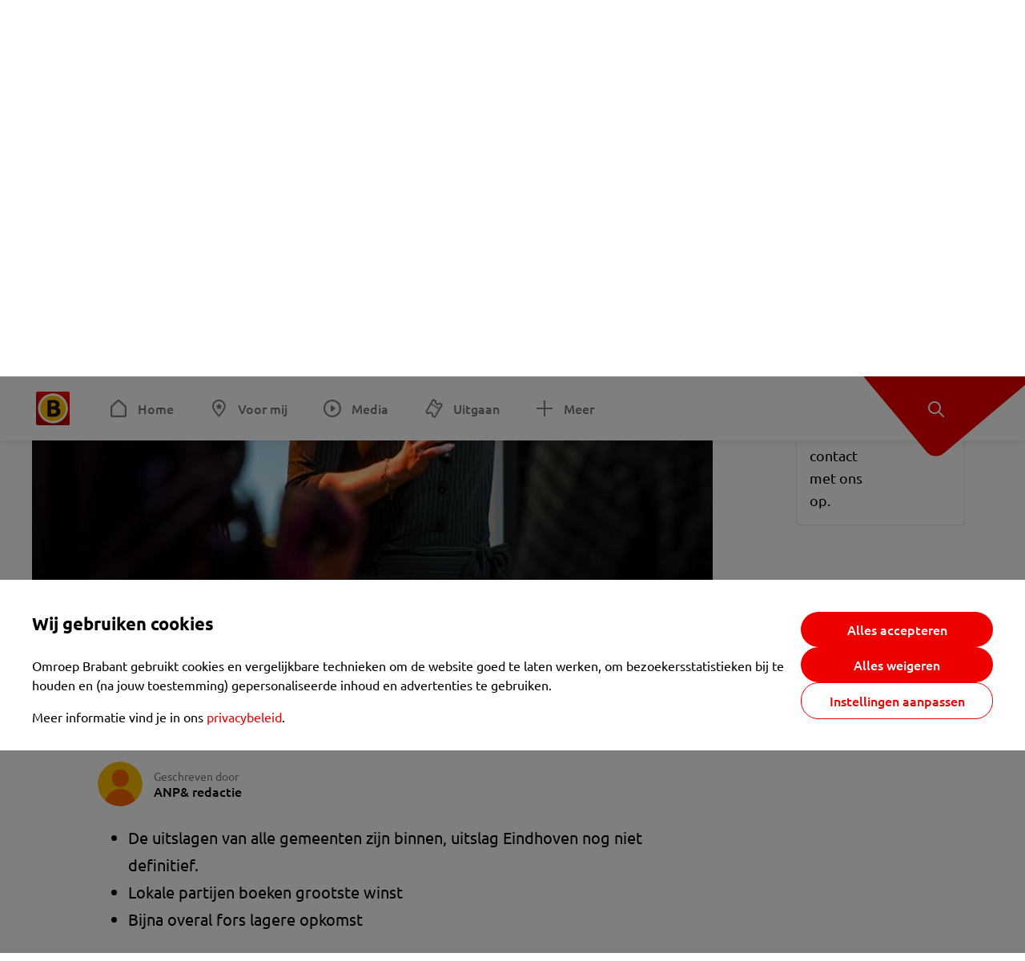

--- FILE ---
content_type: text/html; charset=utf-8
request_url: https://www.omroepbrabant.nl/nieuws/4056764/brabant-kiest-oss-is-niet-langer-een-sp-bolwerk
body_size: 18078
content:
<!DOCTYPE html><html lang="nl" class="theme theme--light"><head><meta charSet="utf-8"/><meta name="viewport" content="width=device-width"/><link rel="preconnect" href="https://api.smartocto.com"/><link rel="preconnect" href="https://fcmregistrations.googleapis.com"/><link rel="preconnect" href="https://firebaseinstallations.googleapis.com"/><link rel="preconnect" href="https://measure.smartocto.com"/><link rel="preconnect" href="https://tentacles.smartocto.com"/><link rel="preconnect" href="https://www.gstatic.com"/><link rel="preload" href="/fonts/ubuntu-regular.woff2" as="font" type="font/woff2" crossorigin="anonymous"/><link rel="preload" href="/fonts/ubuntu-medium.woff2" as="font" type="font/woff2" crossorigin="anonymous"/><link rel="preload" href="/fonts/ubuntu-bold.woff2" as="font" type="font/woff2" crossorigin="anonymous"/><title>Brabant kiest: Oss is niet langer een SP-bolwerk - Omroep Brabant: het laatste nieuws uit Brabant, sport en informatie uit jouw regio.</title><link rel="canonical" href="https://www.omroepbrabant.nl/nieuws/4056764/brabant-kiest-oss-is-niet-langer-een-sp-bolwerk"/><meta name="description" content="In dit liveblog houden we je op de hoogte van het belangrijkste nieuws over de gemeenteraadsverkiezingen."/><meta name="keywords" content="brabant kiest,verkiezingen,politiek"/><meta property="og:title" content="Brabant kiest: Oss is niet langer een SP-bolwerk"/><meta property="og:locale" content="nl_NL"/><meta property="og:site_name" content="Omroep Brabant: het laatste nieuws uit Brabant, sport en informatie uit jouw regio."/><meta property="og:url" content="https://www.omroepbrabant.nl/nieuws/4056764/brabant-kiest-oss-is-niet-langer-een-sp-bolwerk"/><meta property="og:description" content="In dit liveblog houden we je op de hoogte van het belangrijkste nieuws over de gemeenteraadsverkiezingen."/><meta property="og:image" content="https://api.omroepbrabant.nl/img/f/1280/720/0.5/0.5/[base64]"/><meta property="og:image:secure_url" content="https://api.omroepbrabant.nl/img/f/1280/720/0.5/0.5/[base64]"/><meta property="og:image:width" content="1200"/><meta property="og:image:height" content="630"/><meta property="fb:app_id" content="149479215220651"/><meta name="twitter:title" content="Brabant kiest: Oss is niet langer een SP-bolwerk"/><meta name="twitter:site" content="@omroepbrabant"/><meta name="twitter:card" content="summary_large_image"/><meta name="twitter:description" content="In dit liveblog houden we je op de hoogte van het belangrijkste nieuws over de gemeenteraadsverkiezingen."/><meta name="twitter:image" content="https://api.omroepbrabant.nl/img/f/1280/720/0.5/0.5/[base64]"/><link rel="alternate" type="application/rss+xml" title="RSS Feed van Omroep Brabant: het laatste nieuws uit Brabant, sport en informatie uit jouw regio." href="/rss"/><meta name="google-site-verification" content="uYIyPL0CGJu94vOAJs2FhmRO63TfcSess2HGBdUE5wk"/><meta name="google-play-app" content="app-id=nl.omroepbrabant.android"/><meta name="apple-itunes-app" content="app-id=421375755"/><meta name="article-id" content="4056764"/><meta name="category" content="news"/><meta name="url-category1" content="news item"/><meta property="article:published_time" content="2022-03-17T08:45:00Z"/><meta property="article:modified_time" content="2025-10-11T04:03:01Z"/><meta property="og:type" content="article"/><meta property="og:article:tag" content="BRABANT KIEST"/><meta property="og:article:tag" content="VERKIEZINGEN"/><meta property="og:article:tag" content="POLITIEK"/><script type="application/ld+json">{
  &quot;@context&quot;: &quot;https://schema.org&quot;,
  &quot;@type&quot;: &quot;NewsArticle&quot;,
  &quot;headline&quot;: &quot;Brabant kiest: Oss is niet langer een SP-bolwerk&quot;,
  &quot;description&quot;: &quot;In dit liveblog houden we je op de hoogte van het belangrijkste nieuws over de gemeenteraadsverkiezingen.&quot;,
  &quot;datePublished&quot;: &quot;2022-03-17T08:45:00.000Z&quot;,
  &quot;dateModified&quot;: &quot;2025-10-11T04:03:01.000Z&quot;,
  &quot;author&quot;: [
    {
      &quot;@type&quot;: &quot;Person&quot;,
      &quot;name&quot;: &quot;ANP&amp; redactie&quot;
    }
  ],
  &quot;publisher&quot;: {
    &quot;@type&quot;: &quot;Organization&quot;,
    &quot;name&quot;: &quot;Omroep Brabant&quot;,
    &quot;url&quot;: &quot;https://www.omroepbrabant.nl&quot;,
    &quot;logo&quot;: {
      &quot;@type&quot;: &quot;ImageObject&quot;,
      &quot;url&quot;: &quot;https://www.omroepbrabant.nl/logo.svg&quot;
    }
  },
  &quot;mainEntityOfPage&quot;: {
    &quot;@type&quot;: &quot;WebPage&quot;,
    &quot;@id&quot;: &quot;https://www.omroepbrabant.nl/nieuws/4056764/brabant-kiest-oss-is-niet-langer-een-sp-bolwerk&quot;
  },
  &quot;image&quot;: {
    &quot;@type&quot;: &quot;ImageObject&quot;,
    &quot;url&quot;: &quot;https://api.omroepbrabant.nl/img/f/768/432/0.5/0.5/[base64]&quot;,
    &quot;caption&quot;: &quot;Lilian Marijnissen spreekt het publiek toe in Oss (foto: ANP/Rob Engelaar)&quot;
  },
  &quot;articleBody&quot;: &quot;In dit liveblog houden we je op de hoogte van het belangrijkste nieuws over de gemeenteraadsverkiezingen. De uitslagen van alle gemeenten zijn binnen, uitslag Eindhoven nog niet definitief.Lokale partijen boeken grootste winstBijna overal fors lagere opkomst&quot;,
  &quot;contentLocation&quot;: {
    &quot;@type&quot;: &quot;Place&quot;,
    &quot;name&quot;: &quot;Eindhoven&quot;,
    &quot;address&quot;: {
      &quot;@type&quot;: &quot;PostalAddress&quot;,
      &quot;addressLocality&quot;: &quot;Eindhoven&quot;,
      &quot;addressCountry&quot;: &quot;NL&quot;
    }
  },
  &quot;about&quot;: {
    &quot;@type&quot;: &quot;Place&quot;,
    &quot;name&quot;: &quot;Eindhoven&quot;
  }
}</script><link rel="preload" as="image" imageSrcSet="https://api.omroepbrabant.nl/img/f/640/360/0.5/0.5/[base64] 640w, https://api.omroepbrabant.nl/img/f/768/432/0.5/0.5/[base64] 768w, https://api.omroepbrabant.nl/img/f/1024/576/0.5/0.5/[base64] 1024w, https://api.omroepbrabant.nl/img/f/1280/720/0.5/0.5/[base64] 1280w" imageSizes="768px" fetchpriority="high"/><meta name="next-head-count" content="45"/><script src="https://cdn.optoutadvertising.com/script/ootag.v2.min.js" type="f310b6dfb9996bb0199baacf-text/javascript"></script><script type="f310b6dfb9996bb0199baacf-text/javascript">var ootag = ootag || {};
                                ootag.queue = ootag.queue || [];
                                ootag.queue.push(function () { ootag.initializeOo({ noRequestsOnPageLoad: true, publisher: 4 }); });</script><script src="/loader.js" async="" type="f310b6dfb9996bb0199baacf-text/javascript"></script><script id="tentaclesScript" data-nscript="beforeInteractive" type="f310b6dfb9996bb0199baacf-text/javascript">window.tentacles = {apiToken: "undefined", scrollDepthDevice: 'desktop'};</script><link rel="preload" href="/_next/static/css/cf2dc49a651307c9.css" as="style"/><link rel="stylesheet" href="/_next/static/css/cf2dc49a651307c9.css" data-n-g=""/><link rel="preload" href="/_next/static/css/62ce96866253bcd6.css" as="style"/><link rel="stylesheet" href="/_next/static/css/62ce96866253bcd6.css" data-n-p=""/><link rel="preload" href="/_next/static/css/07c7b7b67d0d9d14.css" as="style"/><link rel="stylesheet" href="/_next/static/css/07c7b7b67d0d9d14.css" data-n-p=""/><link rel="preload" href="/_next/static/css/a6eaaabd6cd46319.css" as="style"/><link rel="stylesheet" href="/_next/static/css/a6eaaabd6cd46319.css" data-n-p=""/><noscript data-n-css=""></noscript><script defer="" nomodule="" src="/_next/static/chunks/polyfills-42372ed130431b0a.js" type="f310b6dfb9996bb0199baacf-text/javascript"></script><script src="/_next/static/chunks/webpack-c00d388c9209e829.js" defer="" type="f310b6dfb9996bb0199baacf-text/javascript"></script><script src="/_next/static/chunks/framework-945b357d4a851f4b.js" defer="" type="f310b6dfb9996bb0199baacf-text/javascript"></script><script src="/_next/static/chunks/main-461b0a2fe5dc1db8.js" defer="" type="f310b6dfb9996bb0199baacf-text/javascript"></script><script src="/_next/static/chunks/pages/_app-3184fc85f4be30a1.js" defer="" type="f310b6dfb9996bb0199baacf-text/javascript"></script><script src="/_next/static/chunks/9883-5cacc641da2a974a.js" defer="" type="f310b6dfb9996bb0199baacf-text/javascript"></script><script src="/_next/static/chunks/499-ad1355b3f7c93fa8.js" defer="" type="f310b6dfb9996bb0199baacf-text/javascript"></script><script src="/_next/static/chunks/789-47312114fee133cf.js" defer="" type="f310b6dfb9996bb0199baacf-text/javascript"></script><script src="/_next/static/chunks/4919-7bf3860439a1a7a7.js" defer="" type="f310b6dfb9996bb0199baacf-text/javascript"></script><script src="/_next/static/chunks/3632-0ba96a994326dac1.js" defer="" type="f310b6dfb9996bb0199baacf-text/javascript"></script><script src="/_next/static/chunks/2724-e167c8209d995d4b.js" defer="" type="f310b6dfb9996bb0199baacf-text/javascript"></script><script src="/_next/static/chunks/7433-b43efdf235fc3316.js" defer="" type="f310b6dfb9996bb0199baacf-text/javascript"></script><script src="/_next/static/chunks/4154-a00bf2899fc6e9af.js" defer="" type="f310b6dfb9996bb0199baacf-text/javascript"></script><script src="/_next/static/chunks/9272-edfc35fd39dfcfa8.js" defer="" type="f310b6dfb9996bb0199baacf-text/javascript"></script><script src="/_next/static/chunks/pages/nieuws/%5BexternalId%5D/%5Bslug%5D-0020e5d606d48693.js" defer="" type="f310b6dfb9996bb0199baacf-text/javascript"></script><script src="/_next/static/SayKKxoI6fx6buKkEbTVn/_buildManifest.js" defer="" type="f310b6dfb9996bb0199baacf-text/javascript"></script><script src="/_next/static/SayKKxoI6fx6buKkEbTVn/_ssgManifest.js" defer="" type="f310b6dfb9996bb0199baacf-text/javascript"></script></head><body><div id="__next"><script type="f310b6dfb9996bb0199baacf-text/javascript">var _comscore = _comscore || [];</script><div><div class="layout_loading-bar-wrapper__MiYij"><div class="loading-bar_loading-bar__7hBm8"><div class="loading-bar_loading-bar__fill__hYDf3"></div></div></div><header class="header_header__5W1NW"><div class="header_body__SALc_"><a href="#content" class="header_skip-content__qORiF">Navigatie overslaan</a><button type="button" class="header_hamburger__X9GMg" title="Open menu"><svg xmlns="http://www.w3.org/2000/svg" width="24" height="24" fill="none" viewBox="0 0 24 24"><rect width="20" height="2" x="2" y="4" fill="#F00000" rx="1"></rect><rect width="16" height="2" x="2" y="11" fill="#F00000" rx="1"></rect><rect width="12" height="2" x="2" y="18" fill="#F00000" rx="1"></rect></svg></button><a aria-label="Ga naar de homepage" class="header_logo-container__xWSyu" href="/"><div class="header_logo__6uC4v"></div></a><nav class="header_main-navigation__35_Cf" role="navigation" aria-label="Hoofdnavigatie"><ul class="header_menu__HPMcM"><li><a class="header_item__BLHX1 header_item--home__qTKZa" href="/">Home</a></li><li><a class="header_item__BLHX1 header_item--personal__zDxkk" href="/voormij">Voor mij</a></li><li><a class="header_item__BLHX1 header_item--media__PdYzr" href="/media">Media</a></li><li><a class="header_item__BLHX1 header_item--events__3hsRT" href="/events">Uitgaan</a></li><li><a class="header_item__BLHX1 header_item--more__eNqv0" href="/meer">Meer</a></li></ul></nav></div><div class="header-flap_header-flap__d_WBr"><div class="header-flap_body__U4qkL"><a title="Ontdek" href="/ontdek"><img src="/static/icons/explore-white.svg" alt="" width="24" height="24" class="header-flap_tip__icon__5dq_o" loading="lazy"/></a></div></div></header><main id="content" class="layout_layout__S5c37 layout_layout__S5c37"><div><div class="theme-container_inner__Jy07F"><article class="article_article__3axGo"><div class="ad_ad__B3I0k article_ad__ZF0N_ responsive-ad_desktop-only__HPOrN"><div class="ad_label__NoxuZ">Advertentie</div><div role="presentation" title="Hier staat een advertentie" class="ad_unit__dKgV6" style="width:728px;height:90px" data-test-id="ad"><div id="omroepbrabant_web_desktop_article_leaderboard_atf"></div></div></div><header class="article_header__YYGOl article_cap-width__M69jE"><span class="badge_badge__YyLGB badge_size-s__o_GMz">LIVEBLOG</span><h1 class="article_title__nGZsZ">Brabant kiest: Oss is niet langer een SP-bolwerk<span class="article_location__covCY" aria-hidden="true"> <!-- -->in <!-- -->Eindhoven</span></h1><div class="article_time__fFeOM">17 maart 2022 om 09:45 • Aangepast
    11 oktober 2025 om 06:03</div></header><div class="article_cap-width__M69jE"><div class="article_container__7FvLw"><div><div class="light-box_light-box__2FhnF"><figure class="figure_image__ayLR4 figure_featured__zAO_7"><div class="image_image__jrtjt image_image--16x9__9HBQ8"><img alt="Lilian Marijnissen spreekt het publiek toe in Oss (foto: ANP/Rob Engelaar)" fetchpriority="high" loading="eager" width="768" height="432" decoding="async" data-nimg="1" style="color:transparent" sizes="768px" srcSet="https://api.omroepbrabant.nl/img/f/640/360/0.5/0.5/[base64] 640w, https://api.omroepbrabant.nl/img/f/768/432/0.5/0.5/[base64] 768w, https://api.omroepbrabant.nl/img/f/1024/576/0.5/0.5/[base64] 1024w, https://api.omroepbrabant.nl/img/f/1280/720/0.5/0.5/[base64] 1280w" src="https://api.omroepbrabant.nl/img/f/1280/720/0.5/0.5/[base64]"/></div><figcaption class="figure_caption__o3zlW">Lilian Marijnissen spreekt het publiek toe in Oss (foto: ANP/Rob Engelaar)</figcaption></figure><button type="button" class="light-box_action__4i4tJ light-box_action--enlarge__G5tVa" title="vergroot"></button></div><div class="article_shares-notification__WgjfL"><ul class="shares_shares__OVZV5"><li><a href="https://www.facebook.com/sharer/sharer.php?u=https%3A%2F%2Fwww.omroepbrabant.nl%2Fnieuws%2F4056764%2Fbrabant-kiest-oss-is-niet-langer-een-sp-bolwerk" target="_blank" rel="noopener noreferrer" title="Deel op Facebook" class="shares_link__04yKL"><span class="share-icon_share-icon__GA5sB"><svg xmlns="http://www.w3.org/2000/svg" width="24" height="24" fill="none" viewBox="0 0 24 24"><g clip-path="url(#a)"><mask id="b" width="24" height="24" x="0" y="0" maskUnits="userSpaceOnUse" style="mask-type:luminance"><path fill="#fff" d="M24 0H0v24h24z"></path></mask><g mask="url(#b)"><mask id="c" width="34" height="34" x="-5" y="-5" maskUnits="userSpaceOnUse" style="mask-type:luminance"><path fill="#fff" d="M-4.8-4.8h33.6v33.6H-4.8z"></path></mask><g mask="url(#c)"><path fill="#0866FF" d="M24 12c0-6.627-5.373-12-12-12S0 5.373 0 12c0 5.628 3.874 10.35 9.101 11.647v-7.98H6.627V12H9.1v-1.58c0-4.085 1.848-5.978 5.858-5.978.76 0 2.072.15 2.61.298v3.325c-.284-.03-.776-.045-1.387-.045-1.968 0-2.728.745-2.728 2.683V12h3.92l-.674 3.667h-3.246v8.245C19.395 23.194 24 18.135 24 12"></path><path fill="#fff" d="M16.7 15.667 17.373 12h-3.92v-1.297c0-1.938.76-2.683 2.729-2.683.61 0 1.103.015 1.386.045V4.74c-.537-.15-1.849-.299-2.609-.299-4.01 0-5.858 1.893-5.858 5.978V12H6.627v3.667H9.1v7.98a12 12 0 0 0 4.353.265v-8.245z"></path></g></g></g><defs><clipPath id="a"><path fill="#fff" d="M0 0h24v24H0z"></path></clipPath></defs></svg></span></a></li><li><a href="https://api.whatsapp.com/send?text=Brabant%20kiest%3A%20Oss%20is%20niet%20langer%20een%20SP-bolwerk%20https%3A%2F%2Fwww.omroepbrabant.nl%2Fnieuws%2F4056764%2Fbrabant-kiest-oss-is-niet-langer-een-sp-bolwerk" target="_blank" rel="noopener noreferrer" title="Deel op WhatsApp" class="shares_link__04yKL"><span class="share-icon_share-icon__GA5sB"><svg xmlns="http://www.w3.org/2000/svg" width="24" height="24" fill="none" viewBox="0 0 24 24"><g clip-path="url(#a)"><path fill="#25D366" d="M24 12c0-6.627-5.373-12-12-12S0 5.373 0 12s5.373 12 12 12 12-5.373 12-12"></path><mask id="b" width="18" height="18" x="3" y="3" maskUnits="userSpaceOnUse" style="mask-type:luminance"><path fill="#fff" d="M20.25 3.75H3.75v16.5h16.5z"></path></mask><g mask="url(#b)"><path fill="#fff" d="m3.79 20.25 1.16-4.237a8.16 8.16 0 0 1-1.092-4.088c.002-4.507 3.67-8.175 8.176-8.175 2.187 0 4.24.853 5.784 2.398a8.13 8.13 0 0 1 2.393 5.785c-.002 4.508-3.67 8.175-8.177 8.175a8.2 8.2 0 0 1-3.91-.995zm4.535-2.617c1.152.684 2.252 1.094 3.707 1.094 3.745 0 6.796-3.048 6.798-6.796a6.794 6.794 0 0 0-6.793-6.8 6.806 6.806 0 0 0-6.799 6.795c0 1.53.448 2.675 1.2 3.873l-.686 2.508zm7.828-3.757c-.05-.085-.187-.136-.392-.238-.204-.103-1.208-.597-1.396-.665s-.323-.103-.46.102c-.136.204-.528.665-.647.801s-.238.154-.443.051c-.204-.102-.862-.318-1.643-1.014a6.1 6.1 0 0 1-1.136-1.416c-.12-.204-.012-.314.09-.416.091-.092.203-.239.306-.358.104-.119.137-.204.206-.34s.034-.256-.017-.359-.46-1.107-.63-1.516c-.166-.399-.335-.345-.46-.351L9.14 8.15a.75.75 0 0 0-.544.256c-.187.205-.715.698-.715 1.704s.732 1.977.834 2.113c.102.137 1.44 2.2 3.49 3.085.487.21.868.336 1.164.43.49.156.935.134 1.287.082.393-.059 1.209-.495 1.38-.972.17-.478.17-.887.118-.972"></path></g></g><defs><clipPath id="a"><path fill="#fff" d="M0 0h24v24H0z"></path></clipPath></defs></svg></span></a></li><li><div class="copy-link_copy-link__Qvo2n"><button type="button" class="copy-link_button__LJBPF shares_link__04yKL" title="Kopieër link"><span class="share-icon_share-icon__GA5sB"><svg xmlns="http://www.w3.org/2000/svg" width="40" height="40" fill="none" viewBox="0 0 40 40"><rect width="38.75" height="38.75" x="0.625" y="0.625" fill="#000" rx="19.375"></rect><rect width="38.75" height="38.75" x="0.625" y="0.625" stroke="#000" stroke-width="1.25" rx="19.375"></rect><path stroke="#fff" stroke-linecap="round" stroke-linejoin="round" stroke-width="2.5" d="m20 12.929 1.768-1.768a5 5 0 0 1 7.07 7.071l-3.535 3.536a5 5 0 0 1-7.07 0l-.122-.122"></path><path stroke="#fff" stroke-linecap="round" stroke-linejoin="round" stroke-width="2.5" d="m20 27.071-1.768 1.768a5 5 0 0 1-7.07-7.071l3.535-3.536a5 5 0 0 1 7.07 0l.122.122"></path></svg></span></button></div></li></ul><div><button type="button" class="reading-help-button_reading-help-button__7OKx7" aria-haspopup="dialog" aria-expanded="false" aria-controls="reading-help-dialog-container"><svg xmlns="http://www.w3.org/2000/svg" width="24" height="24" viewBox="0 0 24 24" class="icon-lightbulb_container__SrFAO" fill="none"><rect width="24" height="24" rx="12" fill="#F00000"></rect><g clip-path="url(#clip0_6726_7450)"><path d="M16.5 11.25C16.5 12.9845 15.5187 14.4897 14.081 15.2409C13.4587 15.5661 15 17.25 12 17.25C9 17.25 10.5413 15.5661 9.91896 15.2409C8.48128 14.4897 7.5 12.9845 7.5 11.25C7.5 8.76472 9.51472 6.75 12 6.75C14.4853 6.75 16.5 8.76472 16.5 11.25Z" stroke="white" stroke-width="1.5"></path><line x1="12.75" y1="19.5" x2="11.25" y2="19.5" stroke="white" stroke-width="1.5" stroke-linecap="round"></line><rect x="11.625" y="3.375" width="0.75" height="1.5" rx="0.375" stroke="white" stroke-width="0.75"></rect><rect x="19.875" y="10.875" width="0.75" height="1.5" rx="0.375" transform="rotate(90 19.875 10.875)" stroke="white" stroke-width="0.75"></rect><rect x="5.625" y="10.875" width="0.75" height="1.5" rx="0.375" transform="rotate(90 5.625 10.875)" stroke="white" stroke-width="0.75"></rect><rect x="18.1713" y="5.68787" width="0.75" height="1.5" rx="0.375" transform="rotate(49.1522 18.1713 5.68787)" stroke="white" stroke-width="0.75"></rect><rect x="-0.0383995" y="-0.528938" width="0.75" height="1.5" rx="0.375" transform="matrix(0.654051 -0.75645 -0.75645 -0.654051 5.78857 6.95226)" stroke="white" stroke-width="0.75"></rect><rect x="6.16357" y="15.5289" width="0.75" height="1.5" rx="0.375" transform="rotate(49.1522 6.16357 15.5289)" stroke="white" stroke-width="0.75"></rect><rect x="-0.0383995" y="-0.528938" width="0.75" height="1.5" rx="0.375" transform="matrix(0.654051 -0.75645 -0.75645 -0.654051 17.7886 16.7023)" stroke="white" stroke-width="0.75"></rect></g><defs><clipPath id="clip0_6726_7450"><rect width="18" height="18" fill="white" transform="translate(3 3)"></rect></clipPath></defs></svg>Hulp bij lezen</button></div></div><div class="article_content-container__ZWUdg article-container"><div class="content_content__vY3CR">In dit liveblog houden we je op de hoogte van het belangrijkste nieuws over de gemeenteraadsverkiezingen.</div><div class="author_author__At47E"><div class="author_avatars__rPb3F"><span class="author_avatar__Tohc5" tabindex="-1"><img class="author_avatar__image___pU92" src="https://api.omroepbrabant.nl/img/w/1280/cmsprod/file/reporter.png" alt="Profielfoto van ANP&amp; redactie" loading="lazy"/></span></div><div class="author_body__Ja7vw">Geschreven door<div class="author_names__20_Vh"><span class="author_name__fmArP">ANP&amp; redactie</span></div></div></div><div class="content_content__vY3CR"><ul><li>De uitslagen van alle gemeenten zijn binnen, uitslag Eindhoven nog niet definitief.</li><li>Lokale partijen boeken grootste winst</li><li>Bijna overal fors lagere opkomst</li></ul></div><h2 class="blog_start-title__Srf8q">Liveblog</h2><section id="12.04" class="blog_blog__gbxG4"><svg class="time-marker_time-marker__4olLX" width="20" height="20"><circle cx="10" cy="10" r="8" fill="transparent" stroke="currentColor" stroke-width="2"></circle><circle class="time-marker_fill__8wdfT time-marker_active__k7XD5" cx="10" cy="10" r="4" fill="currentColor"></circle></svg><div class="blog_line__uedC7"></div><div class="blog_time__ht3sn">12.04</div><h3 class="blog_title__Sng3v">Eindhoven kan niet zeggen waarom het zo lang duurt</h3><div class="content_content__vY3CR"><p>De gemeente Eindhoven is samen met Amsterdam de enige gemeente in Nederland die nog geen voorlopige einduitslag hebben van de gemeenteraadsverkiezingen. Woensdagavond maakte Eindhoven een uitslag bekend op basis van 95 procent van de stemmen. </p><p>Volgens een woordvoerder komt er donderdagavond een uitslag op basis van honderd procent van de stemmen. Op maandag wordt de definitieve uitslag bekend. Een reden waarom ze later zijn dan andere gemeenten kan de woordvoerder niet geven.</p></div></section><section id="11.40" class="blog_blog__gbxG4"><svg class="time-marker_time-marker__4olLX" width="20" height="20"><circle cx="10" cy="10" r="8" fill="transparent" stroke="currentColor" stroke-width="2"></circle><circle class="time-marker_fill__8wdfT" cx="10" cy="10" r="4" fill="currentColor"></circle></svg><div class="blog_line__uedC7"></div><div class="blog_time__ht3sn">11.40</div><h3 class="blog_title__Sng3v">SP-bolwerk in Oss valt uit elkaar</h3><div class="content_content__vY3CR"><p>Ossenaren hebben het SP-bolwerk in hun stad uit elkaar zien vallen. Is dat het eind van een tijdperk, of wordt het tij nog gekeerd? De SP is de tweede partij geworden, met 19,9 procent van de stemmen. De lokale partij VDG (Voor De Gemeenschap) staat bovenaan met 26,1 procent. Deze Ossenaren denken er het hunne van.</p></div><div class="video-block_video-block__VtErY" style="height:100%"></div></section><section id="11.24" class="blog_blog__gbxG4"><svg class="time-marker_time-marker__4olLX" width="20" height="20"><circle cx="10" cy="10" r="8" fill="transparent" stroke="currentColor" stroke-width="2"></circle><circle class="time-marker_fill__8wdfT" cx="10" cy="10" r="4" fill="currentColor"></circle></svg><div class="blog_line__uedC7"></div><div class="blog_time__ht3sn">11.24</div><h3 class="blog_title__Sng3v">Hoe heeft &#x27;jouw&#x27; partij het gedaan in andere gemeenten?</h3><div class="content_content__vY3CR"><p>In onderstaand kaartje kun je vergelijken hoe jouw favoriete partij het in andere gemeenten heeft gedaan. </p></div><div class="embedded-consent-overlay_overlay__JUUf_"><div class="embedded-consent-overlay_content__TM8wW"><img src="/static/images/cookie.svg" alt="onboarding visual" width="48" height="48"/><p class="embedded-consent-overlay_description__J_S_w">Klik op &#x27;Accepteren&#x27; om de cookies van <strong>Localfocus</strong> te accepteren en de inhoud te bekijken.</p><button type="button" class="button_button__FKVlD embedded-consent-overlay_button__DARiP"><span class="button_content__pAcyC">Accepteren</span></button></div></div></section><section id="11.10" class="blog_blog__gbxG4"><svg class="time-marker_time-marker__4olLX" width="20" height="20"><circle cx="10" cy="10" r="8" fill="transparent" stroke="currentColor" stroke-width="2"></circle><circle class="time-marker_fill__8wdfT" cx="10" cy="10" r="4" fill="currentColor"></circle></svg><div class="blog_line__uedC7"></div><div class="blog_time__ht3sn">11.10</div><h3 class="blog_title__Sng3v">Tilburgers over de verkiezingsuitslag</h3><div class="content_content__vY3CR"><p>GroenLinks als grote winnaar en het verlies van Lijst Smolders: sommigen vinden het goed nieuws, anderen zijn er minder blij mee. Of zoals een van hen zegt: "Als ik straks maar niet met paard en wagen over de Cityring hoef, in plaats van de auto."</p></div><div class="video-block_video-block__VtErY" style="height:100%"></div></section><section id="10.25" class="blog_blog__gbxG4"><svg class="time-marker_time-marker__4olLX" width="20" height="20"><circle cx="10" cy="10" r="8" fill="transparent" stroke="currentColor" stroke-width="2"></circle><circle class="time-marker_fill__8wdfT" cx="10" cy="10" r="4" fill="currentColor"></circle></svg><div class="blog_line__uedC7"></div><div class="blog_time__ht3sn">10.25</div><h3 class="blog_title__Sng3v">In Alphen-Chaam de hoogste opkomst</h3><div class="content_content__vY3CR"><p>De gemeente Alphen-Chaam heeft van alle Brabantse gemeenten de hoogte opkomst: 63,2 procent van de kiesgerechtigden is daar naar de stembus geweest. </p><p>Een hoge verkiezingsopkomst is gebruikelijk in die gemeente: vier jaar geleden bij de vorige verkiezingen was de opkomst nog net iets hoger: 63,4 procent. </p></div></section><section id="10.05" class="blog_blog__gbxG4"><svg class="time-marker_time-marker__4olLX" width="20" height="20"><circle cx="10" cy="10" r="8" fill="transparent" stroke="currentColor" stroke-width="2"></circle><circle class="time-marker_fill__8wdfT" cx="10" cy="10" r="4" fill="currentColor"></circle></svg><div class="blog_line__uedC7"></div><div class="blog_time__ht3sn">10.05</div><h3 class="blog_title__Sng3v">Opkomst in Roosendaal het laagst</h3><div class="content_content__vY3CR"><p>In Roosendaal is slechts 39,7 procent van de stemgerechtigden ook naar de stembus geweest, blijkt uit de voorlopige cijfers. Dat is de laagste opkomst in Brabant. </p><p>Dat is overigens nét niet het laagste aantal van Nederland. Die titel is voor de gemeente Rotterdam, waar 38,9 procent van de stemgerechtigden ook is gaan stemmen. </p><p><em>Kijk in dit kaartje hoe de opkomst in jouw gemeente is:</em></p></div><div class="embedded-consent-overlay_overlay__JUUf_"><div class="embedded-consent-overlay_content__TM8wW"><img src="/static/images/cookie.svg" alt="onboarding visual" width="48" height="48"/><p class="embedded-consent-overlay_description__J_S_w">Klik op &#x27;Accepteren&#x27; om de cookies van <strong>Localfocus</strong> te accepteren en de inhoud te bekijken.</p><button type="button" class="button_button__FKVlD embedded-consent-overlay_button__DARiP"><span class="button_content__pAcyC">Accepteren</span></button></div></div></section><section id="09.59" class="blog_blog__gbxG4"><svg class="time-marker_time-marker__4olLX" width="20" height="20"><circle cx="10" cy="10" r="8" fill="transparent" stroke="currentColor" stroke-width="2"></circle><circle class="time-marker_fill__8wdfT" cx="10" cy="10" r="4" fill="currentColor"></circle></svg><div class="blog_line__uedC7"></div><div class="blog_time__ht3sn">09.59</div><h3 class="blog_title__Sng3v">Helmond heeft niet langer de laagste opkomst</h3><div class="content_content__vY3CR"><p>De opkomst in Helmond leek gisteravond nog het laagst van heel Brabant te worden. Maar de gecorrigeerde cijfers van donderdagochtend laten een ander beeld zien: 46,7 procent van de stemgerechtigde inwoners heeft de gang naar de stembus gemaakt. </p><p>In Helmond werd GroenLinks de grote winnaar, met 16,5 procent van de stemmen. Op de voet gevolgd door de VVD die 16,2 procent van de stemmen binnenhaalde. </p></div></section><section id="09.30" class="blog_blog__gbxG4"><svg class="time-marker_time-marker__4olLX" width="20" height="20"><circle cx="10" cy="10" r="8" fill="transparent" stroke="currentColor" stroke-width="2"></circle><circle class="time-marker_fill__8wdfT" cx="10" cy="10" r="4" fill="currentColor"></circle></svg><div class="blog_line__uedC7"></div><div class="blog_time__ht3sn">09.30</div><h3 class="blog_title__Sng3v">Ook in de Reusel-De Mierden een absolute meerderheid</h3><div class="content_content__vY3CR"><p>De partij Samenwerking Reusel-De Mierden heeft in die gemeente een absolute meerderheid gehaald. 50,4 procent van de stemmen werd op die partij uitgebracht, blijkt uit de voorlopige uitslagen. </p><p>Dat betekent nog niet dat de partij ook in zetels de meerderheid heeft: door de zetelverdeling lijkt de partij in de voorlopige uitslag nu uit te komen op 7 van de 15 zetels. Het CDA krijgt er 3, VVD en PvdA ieder twee en D66 1 zetel. </p></div></section><section id="09.16" class="blog_blog__gbxG4"><svg class="time-marker_time-marker__4olLX" width="20" height="20"><circle cx="10" cy="10" r="8" fill="transparent" stroke="currentColor" stroke-width="2"></circle><circle class="time-marker_fill__8wdfT" cx="10" cy="10" r="4" fill="currentColor"></circle></svg><div class="blog_line__uedC7"></div><div class="blog_time__ht3sn">09.16</div><h3 class="blog_title__Sng3v">Absolute meerderheid voor HOI Werkt in Hilvarenbeek</h3><div class="content_content__vY3CR"><p>In Hilvarenbeek heeft een lokale partij een absolute meerderheid in de gemeenteraad. HOI Werkt heeft er 51,5 procent van de stemmen gehaald, blijkt uit de voorlopige uitslagen. Dat vertaalt zich naar 9 zetels in de raad. </p><p>VVD en CDA halen respectievelijk 5 en 3 zetels.</p></div></section><section id="09.06" class="blog_blog__gbxG4"><svg class="time-marker_time-marker__4olLX" width="20" height="20"><circle cx="10" cy="10" r="8" fill="transparent" stroke="currentColor" stroke-width="2"></circle><circle class="time-marker_fill__8wdfT" cx="10" cy="10" r="4" fill="currentColor"></circle></svg><div class="blog_line__uedC7"></div><div class="blog_time__ht3sn">09.06</div><h3 class="blog_title__Sng3v">Eindhoven komt maandag met definitieve uitslag</h3><div class="content_content__vY3CR"><p>In Eindhoven is 95 procent van de stemmen geteld donderdagochtend en is de uitslag zoals we die nu kennen dus een voorlopige uitslag. Dat blijft ook nog even zo: maandag komt de gemeente met een definitieve uitslag. </p><p>In Eindhoven is GroenLinks de grootste partij geworden, met ruim 18 procent van de stemmen. </p></div></section><section id="08.44" class="blog_blog__gbxG4"><svg class="time-marker_time-marker__4olLX" width="20" height="20"><circle cx="10" cy="10" r="8" fill="transparent" stroke="currentColor" stroke-width="2"></circle><circle class="time-marker_fill__8wdfT" cx="10" cy="10" r="4" fill="currentColor"></circle></svg><div class="blog_line__uedC7"></div><div class="blog_time__ht3sn">08.44</div><h3 class="blog_title__Sng3v">Hans Smolders is teleurgesteld</h3><div class="content_content__vY3CR"><p>In Tilburg heeft de partij van Hans Smolders een stevig verlies moeten incasseren. Het is een teleurstelling voor de Tilburger maar hij houdt moed. Zestig procent van de Tilburgers is niet gaan stemmen en juist dáár zitten zijn sympathisanten, zo redeneert hij.</p></div><div class="video-block_video-block__VtErY" style="height:100%"></div></section><section id="08.17" class="blog_blog__gbxG4"><svg class="time-marker_time-marker__4olLX" width="20" height="20"><circle cx="10" cy="10" r="8" fill="transparent" stroke="currentColor" stroke-width="2"></circle><circle class="time-marker_fill__8wdfT" cx="10" cy="10" r="4" fill="currentColor"></circle></svg><div class="blog_line__uedC7"></div><div class="blog_time__ht3sn">08.17</div><h3 class="blog_title__Sng3v">Reacties uit Eindhoven</h3><div class="content_content__vY3CR"><p>GroenLinks is de grote winnaar en Volt is nieuw in de gemeenteraad in Eindhoven. Het zorgde voor opgetogen reacties in het Eindhovense.</p></div><div class="video-block_video-block__VtErY" style="height:100%"></div></section><section id="08.01" class="blog_blog__gbxG4"><svg class="time-marker_time-marker__4olLX" width="20" height="20"><circle cx="10" cy="10" r="8" fill="transparent" stroke="currentColor" stroke-width="2"></circle><circle class="time-marker_fill__8wdfT" cx="10" cy="10" r="4" fill="currentColor"></circle></svg><div class="blog_line__uedC7"></div><div class="blog_time__ht3sn">08.01</div><h3 class="blog_title__Sng3v">Coalitie in Den Bosch wil best in dezelfde formatie door</h3><div class="content_content__vY3CR"><p>De coalitie in Den Bosch heeft het goed gedaan, ziet verslaggever Jan Peels. Wethouder Mike van der Geld van D66: "We gaan een informateur aanstellen om te kijken of we in deze coalitie doorgaan. Wat D66 betreft willen we ambitieus zijn. We moeten als provinciehoofdstad stappen gaan zetten op het gebied van wonen, klimaat en onderwijs. Dat vind ik heel belangrijk."</p></div></section><section id="07.34" class="blog_blog__gbxG4"><svg class="time-marker_time-marker__4olLX" width="20" height="20"><circle cx="10" cy="10" r="8" fill="transparent" stroke="currentColor" stroke-width="2"></circle><circle class="time-marker_fill__8wdfT" cx="10" cy="10" r="4" fill="currentColor"></circle></svg><div class="blog_line__uedC7"></div><div class="blog_time__ht3sn">07.34</div><h3 class="blog_title__Sng3v">In Tilburg is GroenLinks de grote winnaar</h3><div class="content_content__vY3CR"><p>In Tilburg is GroenLinks onder leiding van lijsttrekker Esmah Lahlah de grote winnaar. Lahlah is uiteraard erg blij met die prestatie. Al wil ze niet spreken van het 'Esmah Lahlah-effect'.</p></div><div class="video-block_video-block__VtErY" style="height:100%"></div><div class="content_content__vY3CR"><p><strong>LEES OOK: </strong><a href="https://www.omroepbrabant.nl/nieuws/4056595/groenlinks-wint-enorm-in-tilburg-flink-verlies-voor-lijst-smolders" target="_blank"> GroenLinks wint enorm in Tilburg, flink verlies voor Lijst Smolders</a></p></div></section><section id="07.29" class="blog_blog__gbxG4"><svg class="time-marker_time-marker__4olLX" width="20" height="20"><circle cx="10" cy="10" r="8" fill="transparent" stroke="currentColor" stroke-width="2"></circle><circle class="time-marker_fill__8wdfT" cx="10" cy="10" r="4" fill="currentColor"></circle></svg><div class="blog_line__uedC7"></div><div class="blog_time__ht3sn">07.29</div><h3 class="blog_title__Sng3v">Partij voor de Dieren krijgt twee zetels in Breda</h3><div class="content_content__vY3CR"><p>Lijsttrekker Janneke van Lierop van de Partij voor de Dieren is blij dat ze met twee zetels nieuws in de gemeenteraad komt in Breda. "Wat meer de fiets naar voren en de auto naar achteren", is haar plan voor de komende raadsperiode. </p></div><div class="video-block_video-block__VtErY" style="height:100%"></div></section><section id="03.09" class="blog_blog__gbxG4"><svg class="time-marker_time-marker__4olLX" width="20" height="20"><circle cx="10" cy="10" r="8" fill="transparent" stroke="currentColor" stroke-width="2"></circle><circle class="time-marker_fill__8wdfT" cx="10" cy="10" r="4" fill="currentColor"></circle></svg><div class="blog_line__uedC7"></div><div class="blog_time__ht3sn">03.09</div><h3 class="blog_title__Sng3v">Lokale partijen grootste winnaars</h3><div class="content_content__vY3CR"><p>Lokale partijen zijn opnieuw veruit de grootste geworden bij de gemeenteraadsverkiezingen. Na het tellen van 98,5 procent van de stemmen komen de lokalen uit op 36,4 procent van de stemmen, blijkt uit voorlopige uitslagen via het ANP. Omgerekend zijn dat al 3398 van de in totaal 8237 raadszetels die nu zijn te verdelen over 333 gemeenten.</p></div></section><section id="03.03" class="blog_blog__gbxG4"><svg class="time-marker_time-marker__4olLX" width="20" height="20"><circle cx="10" cy="10" r="8" fill="transparent" stroke="currentColor" stroke-width="2"></circle><circle class="time-marker_fill__8wdfT" cx="10" cy="10" r="4" fill="currentColor"></circle></svg><div class="blog_line__uedC7"></div><div class="blog_time__ht3sn">03.03</div><h3 class="blog_title__Sng3v">Opkomst gemeenteraadsverkiezingen 50 procent</h3><div class="content_content__vY3CR"><p>Nadat van 327 gemeenten de stemmen zijn geteld, dat is na het tellen van 98,5 procent, blijkt dat 50,3 procent van de kiesgerechtigden in Nederland naar de stembus is gekomen. In 2018, bij de vorige gemeenteraadsverkiezingen, ging 54,1 procent stemmen. </p><p>In Roosendaal en Tilburg ging minder dan 40 procent naar de stembus. Dit jaar zijn er minder blanco stemmen en ongeldige stemmen uitgebracht: 35 procent minder blanco en 39 procent minder ongeldige. Sommige mensen stemmen blanco, om aan te geven dat ze geen enkele kandidaat geschikt genoeg achten. Blanco en ongeldige stemmen tellen wel mee als de opkomst wordt bepaald.</p></div></section><section id="01.27" class="blog_blog__gbxG4"><svg class="time-marker_time-marker__4olLX" width="20" height="20"><circle cx="10" cy="10" r="8" fill="transparent" stroke="currentColor" stroke-width="2"></circle><circle class="time-marker_fill__8wdfT" cx="10" cy="10" r="4" fill="currentColor"></circle></svg><div class="blog_line__uedC7"></div><div class="blog_time__ht3sn">01.27</div><h3 class="blog_title__Sng3v">GroenLinks voorlopig grootste partij in Eindhoven</h3><div class="content_content__vY3CR"><p>GroenLinks is met 9 zetels de grootste partij in Eindhoven geworden. De partij heeft stuivertje gewisseld met de VVD, die in 2018 nipt van GroenLinks won. Dat blijkt uit de voorlopige uitslag na het tellen van 95 procent van de stemmen. De gemeente Eindhoven meldt dat ze donderdagavond met een definitieve uitslag komt. </p><p>De VVD heeft bij de raadsverkiezingen 11,5 procent van de stemmen behaald, in 2018 was dat 14,8 procent. GroenLinks heeft 18,2 procent van de Eindhovense kiezers achter zich gekregen, tegen 14,5 procent in 2018.</p><p>De drie nieuwkomers - Volt, Forum voor Democratie en Partij voor de Dieren - hebben samen 5 zetels behaald. Volt en de Partij voor de Dieren komen elk met 2 zetels in de raad. Forum voor Democratie heeft 1 van de 45 raadszetels in Eindhoven behaald.</p><p>De ChristenUnie verdwijnt uit de Eindhovense raad. Het CDA wint licht. D66, SP, PvdA incasseren verlies. De Lijst Pim Fortuijn ziet 1 van haar huidige 2 zetels verdampen. De opkomst was met 41,6 procent lager dan in 2018. Toen bracht 46,4 procent van de kiezers zijn stem uit.</p></div></section><section id="00.12" class="blog_blog__gbxG4"><svg class="time-marker_time-marker__4olLX" width="20" height="20"><circle cx="10" cy="10" r="8" fill="transparent" stroke="currentColor" stroke-width="2"></circle><circle class="time-marker_fill__8wdfT" cx="10" cy="10" r="4" fill="currentColor"></circle></svg><div class="blog_time__ht3sn">00.12</div><h3 class="blog_title__Sng3v">Bijna overal fors lagere opkomst, Helmond weer het laagste</h3><div class="content_content__vY3CR"><p>Helmond heeft wederom laag gescoord als het gaat om de opkomstcijfers voor de gemeenteraadsverkiezingen: 39,3 procent. Ook in andere gemeenten zijn er minder mensen naar de stembus gegaan.</p><p>Helmond had vier jaar geleden met 42 procent de laagste opkomst van het hele land en ook nu zijn de inwoners niet warm gelopen voor de verkiezingen.</p><p>Tilburg had de stemmen al vroeg geteld, maar er waren dan ook niet zoveel mensen komen opdagen. Ook daar zorgden de cijfers voor teleurgestelde gezichten op de uitslagenavond. </p></div><div class="video-block_video-block__VtErY" style="height:100%"></div><div class="content_content__vY3CR"><p><strong>LEES OOK: </strong><a href="https://www.omroepbrabant.nl/nieuws/4056520/bijna-overal-fors-lagere-opkomst-helmond-weer-het-laagste"> Bijna overal fors lagere opkomst, Helmond weer het laagste</a></p></div></section></div></div><div class="ad_ad__B3I0k article_ad__ZF0N_ responsive-ad_desktop-only__HPOrN"><div class="ad_label__NoxuZ">Advertentie</div><div role="presentation" title="Hier staat een advertentie" class="ad_unit__dKgV6" style="width:320px;height:600px" data-test-id="ad"><div id="omroepbrabant_web_desktop_article_rectangle_atf"></div></div></div><div class="ad_ad__B3I0k article_ad__ZF0N_ responsive-ad_tablet-only__MpJ5i"><div class="ad_label__NoxuZ">Advertentie</div><div role="presentation" title="Hier staat een advertentie" class="ad_unit__dKgV6" style="width:320px;height:600px" data-test-id="ad"><div id="omroepbrabant_web_tablet_article_rectangle_atf"></div></div></div><div class="article_article__bottom__0_3kr"><a class="article_tip-container__JWWSZ" href="/contact"><section class="card_card___rEc_ article_tip__U7UL0 card_card--border-radius-s__4yH27 card_card--with-border__kFh5H"><div class="article_text-container__35iqJ" id="element"><h3 class="article_card-title__Dyhu_">App ons!</h3><p class="article_text__yVb0L">Heb je een foutje gezien of heb je een opmerking over dit artikel? Neem dan contact met ons op.</p></div><span class="article_arrow__w_lDQ"></span></section></a></div></div><aside class="article_outbrain-container__IbiIC"><div class="article_wrapper__AP0Xm"><div class="article_oustream-container__ZmHSf"><div id="omroepbrabant_outstream" style="width:100%;height:auto"></div></div><div class="outbrain_wrapper___CWiO"><div class="embedded-consent-overlay_overlay__JUUf_"><div class="embedded-consent-overlay_content__TM8wW"><img src="/static/images/cookie.svg" alt="onboarding visual" width="48" height="48"/><p class="embedded-consent-overlay_description__J_S_w">Klik op &#x27;Accepteren&#x27; om de cookies van <strong>Outbrain</strong> te accepteren en de inhoud te bekijken.</p><button type="button" class="button_button__FKVlD embedded-consent-overlay_button__DARiP"><span class="button_content__pAcyC">Accepteren</span></button></div></div></div></div><div class="ad_ad__B3I0k article_ad__ZF0N_ responsive-ad_desktop-only__HPOrN"><div class="ad_label__NoxuZ">Advertentie</div><div role="presentation" title="Hier staat een advertentie" class="ad_unit__dKgV6" style="width:320px;height:600px" data-test-id="ad"><div id="omroepbrabant_web_desktop_article_rectangle_btf2"></div></div></div><div class="ad_ad__B3I0k article_ad__ZF0N_ responsive-ad_tablet-only__MpJ5i"><div class="ad_label__NoxuZ">Advertentie</div><div role="presentation" title="Hier staat een advertentie" class="ad_unit__dKgV6" style="width:320px;height:600px" data-test-id="ad"><div id="omroepbrabant_web_tablet_article_rectangle_btf2"></div></div></div><div class="ad_ad__B3I0k article_ad__ZF0N_ responsive-ad_phone-only__a3hI_"><div class="ad_label__NoxuZ">Advertentie</div><div role="presentation" title="Hier staat een advertentie" class="ad_unit__dKgV6" style="width:320px;height:600px" data-test-id="ad"><div id="omroepbrabant_web_phone_article_rectangle_btf1"></div></div></div></aside></div></article></div></div></main><footer class="footer_footer__3D8Kk"><div class="footer_body__rdK_n footer_centered__2Iepx"><nav class="footer_menu__dFo6T" aria-label="Voettekst navigatie"><section class="footer_group__45f9p"><h3 class="footer_title__wN0vs">Nieuws</h3><ul class="footer_links__vJGIU"><li><a class="footer_link__jlaXa" href="/netbinnen"><span class="footer_underline__4cdo6">Net binnen</span></a></li><li><a class="footer_link__jlaXa" href="/carnaval"><span class="footer_underline__4cdo6">Carnaval</span></a></li><li><a class="footer_link__jlaXa" href="/mostviewed"><span class="footer_underline__4cdo6">Meest gelezen</span></a></li><li><a class="footer_link__jlaXa" href="/lokaal"><span class="footer_underline__4cdo6">Lokaal</span></a></li><li><a class="footer_link__jlaXa" href="/112"><span class="footer_underline__4cdo6">112</span></a></li><li><a class="footer_link__jlaXa" href="/sport"><span class="footer_underline__4cdo6">Sport</span></a></li><li><a class="footer_link__jlaXa" href="/weer"><span class="footer_underline__4cdo6">Weer</span></a></li><li><a class="footer_link__jlaXa" href="/verkeer"><span class="footer_underline__4cdo6">Verkeer</span></a></li><li><a class="footer_link__jlaXa" href="/events"><span class="footer_underline__4cdo6">Uitgaan</span></a></li></ul></section><section class="footer_group__45f9p"><h3 class="footer_title__wN0vs">Media</h3><ul class="footer_links__vJGIU"><li><a class="footer_link__jlaXa" href="/tv"><span class="footer_underline__4cdo6">Kijk live TV</span></a></li><li><a class="footer_link__jlaXa" href="/tv/gids"><span class="footer_underline__4cdo6">Televisiegids</span></a></li><li><a class="footer_link__jlaXa" href="/tv/programmas"><span class="footer_underline__4cdo6">TV gemist</span></a></li><li><a class="footer_link__jlaXa" href="https://www.brabantplus.nl/" target="_blank" rel="noopener noreferrer"><span class="footer_underline__4cdo6">Brabant+</span></a></li><li><a class="footer_link__jlaXa" href="/radio"><span class="footer_underline__4cdo6">Luister live radio</span></a></li><li><a class="footer_link__jlaXa" href="/radio/gids"><span class="footer_underline__4cdo6">Radiogids</span></a></li><li><a class="footer_link__jlaXa" href="/radio/programmas"><span class="footer_underline__4cdo6">Radio gemist</span></a></li><li><a class="footer_link__jlaXa" href="/podcast"><span class="footer_underline__4cdo6">Podcasts</span></a></li><li><a class="footer_link__jlaXa" href="/nieuwsbrief"><span class="footer_underline__4cdo6">Nieuwsbrieven</span></a></li><li><a class="footer_link__jlaXa" href="/download"><span class="footer_underline__4cdo6">Download de app</span></a></li></ul></section><section class="footer_group__45f9p"><h3 class="footer_title__wN0vs">Omroep Brabant</h3><ul class="footer_links__vJGIU"><li><a class="footer_link__jlaXa" href="/over-omroep-brabant"><span class="footer_underline__4cdo6">Over ons</span></a></li><li><a class="footer_link__jlaXa" href="/wieiswie"><span class="footer_underline__4cdo6">Wie is wie</span></a></li><li><a class="footer_link__jlaXa" href="https://www.werkenbijomroepbrabant.nl/" target="_blank" rel="noopener noreferrer"><span class="footer_underline__4cdo6">Werken bij Omroep Brabant</span></a></li><li><a class="footer_link__jlaXa" href="https://www.omroepbrabantreclame.nl/" target="_blank" rel="noopener noreferrer"><span class="footer_underline__4cdo6">Adverteren</span></a></li><li><a class="footer_link__jlaXa" href="/persberichten"><span class="footer_underline__4cdo6">Persberichten</span></a></li><li><a class="footer_link__jlaXa" href="/panel"><span class="footer_underline__4cdo6">Panel</span></a></li><li><a class="footer_link__jlaXa" href="/privacy"><span class="footer_underline__4cdo6">Privacy</span></a></li><li><a class="footer_link__jlaXa" href="/rondleiding"><span class="footer_underline__4cdo6">Rondleiding</span></a></li><li><a class="footer_link__jlaXa" href="https://www.ikbeneenbrabander.nl/" target="_blank" rel="noopener noreferrer"><span class="footer_underline__4cdo6">Webshop</span></a></li><li><button class="footer_link__jlaXa" type="button"><span class="footer_underline__4cdo6">Cookie-instellingen</span></button></li></ul></section><section class="footer_group__45f9p"><h3 class="footer_title__wN0vs">Contact</h3><ul class="footer_links__vJGIU"><li><a class="footer_link__jlaXa" href="/contact"><span class="footer_underline__4cdo6">Tip de redactie</span></a></li><li><a class="footer_link__jlaXa" href="/regioverslaggevers"><span class="footer_underline__4cdo6">Regioverslaggevers</span></a></li><li><a class="footer_link__jlaXa" href="/adresencontactgegevens"><span class="footer_underline__4cdo6">Adres en contactgegevens</span></a></li></ul></section></nav><nav><h3 class="footer_title__wN0vs">Social Media</h3><ul class="footer_socials__4nxJq"><li class="footer_social-item__7GSJP"><a href="https://www.facebook.com/omroepbrabant" class="footer_social-link__nKxcp" target="_black" rel="noopener" title="Bekijk onze Facebook pagina"><span class="share-icon_share-icon__GA5sB share-icon_no-color__H0iN0 share-icon_small__bEexo"><svg xmlns="http://www.w3.org/2000/svg" width="24" height="24" fill="none" viewBox="0 0 24 24"><path fill="#3B5998" d="M12 2C6.477 2 2 6.496 2 12.042c0 4.974 3.605 9.093 8.332 9.89v-7.795H7.92V11.33h2.412V9.263c0-2.4 1.46-3.708 3.593-3.708 1.021 0 1.899.076 2.154.11v2.508l-1.48.001c-1.159 0-1.383.553-1.383 1.365v1.791h2.767l-.36 2.805h-2.406V22C18.164 21.395 22 17.171 22 12.039 22 6.496 17.523 2 12 2"></path></svg></span><p class="footer_social-text__E0Ozk">Facebook</p></a></li><li class="footer_social-item__7GSJP"><a href="https://instagram.com/omroepbrabant/" class="footer_social-link__nKxcp" target="_black" rel="noopener" title="Bekijk onze Instagram feed"><span class="share-icon_share-icon__GA5sB share-icon_no-color__H0iN0 share-icon_small__bEexo"><svg xmlns="http://www.w3.org/2000/svg" width="24" height="24" viewBox="0 0 24 24"><defs><radialGradient id="a" cx="25.288%" cy="87.793%" r="103.939%" fx="25.288%" fy="87.793%"><stop offset="0%" stop-color="#FDDF72"></stop><stop offset="36.48%" stop-color="#FF500F"></stop><stop offset="71.744%" stop-color="#DB0068"></stop><stop offset="100%" stop-color="#4E27E9"></stop></radialGradient></defs><path fill="url(#a)" d="M12 4.622c2.403 0 2.688.01 3.637.053 2.44.11 3.579 1.268 3.69 3.689.043.949.051 1.234.051 3.637s-.009 2.688-.051 3.637c-.112 2.418-1.248 3.578-3.69 3.689-.949.043-1.232.052-3.637.052-2.403 0-2.688-.009-3.637-.052-2.445-.112-3.578-1.275-3.689-3.69-.044-.949-.053-1.233-.053-3.637s.01-2.687.053-3.637c.112-2.42 1.248-3.578 3.69-3.689.949-.043 1.233-.052 3.636-.052M12 3c-2.444 0-2.75.01-3.71.054-3.269.15-5.085 1.964-5.235 5.235C3.01 9.249 3 9.556 3 12s.01 2.751.054 3.711c.15 3.269 1.964 5.085 5.235 5.235.96.043 1.267.054 3.711.054s2.751-.01 3.711-.054c3.266-.15 5.086-1.963 5.234-5.235.044-.96.055-1.267.055-3.711s-.01-2.75-.054-3.71c-.147-3.266-1.963-5.085-5.234-5.235C14.75 3.01 14.444 3 12 3m0 4.379a4.622 4.622 0 1 0 0 9.243 4.622 4.622 0 0 0 0-9.244M12 15a3 3 0 1 1 0-6 3 3 0 0 1 0 6m4.805-8.884a1.08 1.08 0 1 0-.001 2.161 1.08 1.08 0 0 0 0-2.16"></path></svg></span><p class="footer_social-text__E0Ozk">Instagram</p></a></li><li class="footer_social-item__7GSJP"><a href="https://www.youtube.com/user/omroepbrabant" class="footer_social-link__nKxcp" target="_black" rel="noopener" title="Bekijk ons YouTube kanaal"><span class="share-icon_share-icon__GA5sB share-icon_no-color__H0iN0 share-icon_small__bEexo"><svg xmlns="http://www.w3.org/2000/svg" width="24" height="24" viewBox="0 0 24 24"><path fill="red" d="M17.711 5.143c-2.703-.191-8.723-.19-11.422 0C3.366 5.35 3.022 7.181 3 12c.022 4.81.363 6.65 3.289 6.857 2.7.19 8.72.191 11.422 0C20.634 18.65 20.978 16.819 21 12c-.022-4.81-.363-6.65-3.289-6.857M9.75 15.111V8.89l6 3.106z"></path></svg></span><p class="footer_social-text__E0Ozk">YouTube</p></a></li><li class="footer_social-item__7GSJP"><a href="https://www.tiktok.com/@omroepbrabant" class="footer_social-link__nKxcp" target="_black" rel="noopener" title="Bekijk onze TikTok video&#x27;s"><span class="share-icon_share-icon__GA5sB share-icon_no-color__H0iN0 share-icon_small__bEexo"><svg xmlns="http://www.w3.org/2000/svg" width="24" height="24" viewBox="0 0 24 24"><path fill="#010101" d="M19.589 6.686a4.79 4.79 0 0 1-3.77-4.245V2h-3.445v13.672a2.896 2.896 0 0 1-5.201 1.743l-.002-.001.002.001a2.895 2.895 0 0 1 3.183-4.51v-3.5a6.329 6.329 0 0 0-5.394 10.692 6.33 6.33 0 0 0 10.857-4.424V8.687a8.2 8.2 0 0 0 4.773 1.526V6.79a5 5 0 0 1-1.003-.104"></path></svg></span><p class="footer_social-text__E0Ozk">TikTok</p></a></li><li class="footer_social-item__7GSJP"><a href="https://x.com/omroepbrabant" class="footer_social-link__nKxcp" target="_black" rel="noopener" title="Lees onze tweets op Twitter"><span class="share-icon_share-icon__GA5sB share-icon_no-color__H0iN0 share-icon_small__bEexo"><svg xmlns="http://www.w3.org/2000/svg" width="19" height="19" viewBox="0 0 300 300"><path fill="#010101" d="M178.57 127.15 290.27 0h-26.46l-97.03 110.38L89.34 0H0l117.13 166.93L0 300.25h26.46l102.4-116.59 81.8 116.59H300M36.01 19.54h40.65l187.13 262.13h-40.66"></path></svg></span><p class="footer_social-text__E0Ozk">X</p></a></li><li class="footer_social-item__7GSJP"><a href="https://www.linkedin.com/company/omroepbrabant/" class="footer_social-link__nKxcp" target="_black" rel="noopener" title="LinkedIn"><span class="share-icon_share-icon__GA5sB share-icon_no-color__H0iN0 share-icon_small__bEexo"><svg xmlns="http://www.w3.org/2000/svg" width="24" height="24" fill="none" viewBox="0 0 24 24"><path fill="#0077B5" d="M17.833 2H6.167A4.167 4.167 0 0 0 2 6.167v11.666A4.167 4.167 0 0 0 6.167 22h11.666A4.167 4.167 0 0 0 22 17.833V6.167A4.167 4.167 0 0 0 17.833 2M8.667 17.833h-2.5V8.667h2.5zM7.417 7.61a1.465 1.465 0 0 1-1.459-1.47c0-.812.654-1.47 1.459-1.47s1.458.658 1.458 1.47-.652 1.47-1.458 1.47m11.25 10.223h-2.5v-4.67c0-2.806-3.334-2.594-3.334 0v4.67h-2.5V8.667h2.5v1.47c1.164-2.155 5.834-2.314 5.834 2.064z"></path></svg></span><p class="footer_social-text__E0Ozk">LinkedIn</p></a></li><li class="footer_social-item__7GSJP"><a href="https://www.flickr.com/photos/omroepbrabant" class="footer_social-link__nKxcp" target="_black" rel="noopener" title="Flickr"><span class="share-icon_share-icon__GA5sB share-icon_no-color__H0iN0 share-icon_small__bEexo"><svg xmlns="http://www.w3.org/2000/svg" width="24" height="24" fill="none" viewBox="0 0 24 24"><path fill="#FF0084" d="M17.5 7a5 5 0 1 1 0 10 5 5 0 0 1 0-10"></path><path fill="#0063DC" d="M6.5 7a5 5 0 1 1 0 10 5 5 0 0 1 0-10"></path></svg></span><p class="footer_social-text__E0Ozk">Flickr</p></a></li><li class="footer_social-item__7GSJP"><a href="https://api.whatsapp.com/send?phone=310644514444" class="footer_social-link__nKxcp" target="_black" rel="noopener" title="WhatsApp"><span class="share-icon_share-icon__GA5sB share-icon_no-color__H0iN0 share-icon_small__bEexo"><svg xmlns="http://www.w3.org/2000/svg" width="24" height="24" viewBox="0 0 24 24"><path fill="#25D366" d="m3 21 1.271-4.622a8.87 8.87 0 0 1-1.196-4.46C3.078 7.001 7.098 3 12.038 3c2.397 0 4.647.93 6.34 2.616A8.85 8.85 0 0 1 21 11.926c-.002 4.918-4.023 8.92-8.962 8.92a9 9 0 0 1-4.287-1.087zm4.971-2.855c1.263.746 2.47 1.193 4.064 1.194 4.105 0 7.45-3.326 7.452-7.414.001-4.097-3.327-7.418-7.446-7.419-4.109 0-7.45 3.325-7.452 7.413-.001 1.669.49 2.918 1.315 4.226l-.753 2.736zm8.581-4.098c-.055-.093-.205-.149-.43-.26-.223-.112-1.324-.652-1.53-.726s-.354-.111-.504.112c-.149.223-.579.725-.709.874-.13.148-.261.167-.485.055-.224-.111-.946-.346-1.801-1.106-.666-.591-1.116-1.32-1.246-1.544s-.014-.344.098-.455c.101-.1.224-.26.336-.39.114-.13.15-.223.226-.372.075-.148.038-.279-.019-.39-.056-.112-.504-1.209-.69-1.655-.182-.434-.367-.376-.504-.382l-.43-.008a.82.82 0 0 0-.596.279c-.205.223-.784.762-.784 1.86 0 1.097.802 2.156.914 2.305.112.148 1.579 2.4 3.825 3.365.534.23.952.367 1.277.47a3.1 3.1 0 0 0 1.41.088c.43-.064 1.325-.54 1.512-1.06.187-.521.187-.967.13-1.06"></path></svg></span><p class="footer_social-text__E0Ozk">WhatsApp</p></a></li></ul></nav></div><div class="footer_bottom__m4YGz"><div>Copyright<!-- --> © <!-- -->2026<!-- --> <!-- -->Omroep Brabant: het laatste nieuws uit Brabant, sport en informatie uit jouw regio.</div><a class="footer_logo-link__9NcGC" href="/"><div class="footer_logo__l9CWM">Omroep Brabant: het laatste nieuws uit Brabant, sport en informatie uit jouw regio.</div></a></div></footer><div class="footer_bottom-block__RVyjt"></div></div></div><script id="__NEXT_DATA__" type="application/json">{"props":{"pageProps":{"meta":{"title":"Brabant kiest: Oss is niet langer een SP-bolwerk","image":"https://api.omroepbrabant.nl/img/f/1280/720/0.5/0.5/[base64]","description":"In dit liveblog houden we je op de hoogte van het belangrijkste nieuws over de gemeenteraadsverkiezingen.","keywords":"brabant kiest,verkiezingen,politiek","canonicalUrl":"https://www.omroepbrabant.nl/nieuws/4056764/brabant-kiest-oss-is-niet-langer-een-sp-bolwerk","other":[{"name":"article-id","content":"4056764"},{"name":"category","content":"news"},{"name":"url-category1","content":"news item"},{"property":"article:published_time","content":"2022-03-17T08:45:00Z"},{"property":"article:modified_time","content":"2025-10-11T04:03:01Z"},{"property":"og:type","content":"article"},{"property":"og:article:tag","content":"BRABANT KIEST"},{"property":"og:article:tag","content":"VERKIEZINGEN"},{"property":"og:article:tag","content":"POLITIEK"}]},"pageview":{"page_type":"artikel","article_id":"4056764","article_author":"ANP\u0026 redactie","article_characters":14584,"article_content":"authors,blog,blog,blog,blog,blog,blog,blog,blog,blog,blog,blog,blog,blog,blog,blog,blog,blog,blog,blog","article_latest_update":"2025-10-11 06:03:01","article_location":"EINDHOVEN","article_sections":"Home","article_status":"Archived","article_tags":"BRABANT KIEST,VERKIEZINGEN,POLITIEK","article_title":"Brabant kiest: Oss is niet langer een SP-bolwerk","article_type":"liveblog","page_name":"artikel: 4056764"},"props":{"title":"Brabant kiest: Oss is niet langer een SP-bolwerk","featuredMedia":[{"type":"image","image":{"title":"Lilian Marijnissen spreekt het publiek toe in Oss (foto: ANP/Rob Engelaar)","author":"Omroep Brabant","url":"https://api.omroepbrabant.nl/img/f/$width$/$height$/0.5/0.5/[base64]"}}],"externalId":"4056764","smartPageTag":{"chapter1":"nieuws","name":"Brabant kiest: Oss is niet langer een SP-bolwerk","customObject":{"articleId":"4056764","wordCount":36,"publicationDate":"2022-03-17T08:45:00Z","authors":["ANP\u0026 redactie"],"articleCategories":["Home"],"articleTag":["BRABANT KIEST","VERKIEZINGEN","POLITIEK"],"language":"nl"}},"article":{"availableLanguages":[{"locale":"nl","friendlyName":"Nederlands","direction":"ltr"}],"displayType":"liveblog","badge":"LIVEBLOG","blocks":[{"component":"Content","props":{"html":"In dit liveblog houden we je op de hoogte van het belangrijkste nieuws over de gemeenteraadsverkiezingen."}},{"component":"Author","props":{"authors":[{"name":"ANP\u0026 redactie","image":"https://api.omroepbrabant.nl/img/w/1280/cmsprod/file/reporter.png"}]}},{"component":"InvalidBlock","props":{"errors":["No transformer for \"author\" in transformBlocks()"],"block":{"type":"author","image":{"id":"","title":"","author":"","caption":"","url":"https://api.omroepbrabant.nl/img/f/128/128/0.5/0.5/[base64]"},"name":"ANP\u0026 redactie"}}},{"component":"Content","props":{"html":"\u003cul\u003e\u003cli\u003eDe uitslagen van alle gemeenten zijn binnen, uitslag Eindhoven nog niet definitief.\u003c/li\u003e\u003cli\u003eLokale partijen boeken grootste winst\u003c/li\u003e\u003cli\u003eBijna overal fors lagere opkomst\u003c/li\u003e\u003c/ul\u003e"}},{"component":"Blog","props":{"blocks":[{"component":"Content","props":{"html":"\u003cp\u003eDe gemeente Eindhoven is samen met Amsterdam de enige gemeente in Nederland die nog geen voorlopige einduitslag hebben van de gemeenteraadsverkiezingen. Woensdagavond maakte Eindhoven een uitslag bekend op basis van 95 procent van de stemmen. \u003c/p\u003e\u003cp\u003eVolgens een woordvoerder komt er donderdagavond een uitslag op basis van honderd procent van de stemmen. Op maandag wordt de definitieve uitslag bekend. Een reden waarom ze later zijn dan andere gemeenten kan de woordvoerder niet geven.\u003c/p\u003e"}}],"first":true,"last":false,"time":"12.04","title":"Eindhoven kan niet zeggen waarom het zo lang duurt"}},{"component":"Blog","props":{"blocks":[{"component":"Content","props":{"html":"\u003cp\u003eOssenaren hebben het SP-bolwerk in hun stad uit elkaar zien vallen. Is dat het eind van een tijdperk, of wordt het tij nog gekeerd? De SP is de tweede partij geworden, met 19,9 procent van de stemmen. De lokale partij VDG (Voor De Gemeenschap) staat bovenaan met 26,1 procent. Deze Ossenaren denken er het hunne van.\u003c/p\u003e"}},{"component":"VideoBlock","props":{"sourceId":"4056956"}}],"first":false,"last":false,"time":"11.40","title":"SP-bolwerk in Oss valt uit elkaar"}},{"component":"Blog","props":{"blocks":[{"component":"Content","props":{"html":"\u003cp\u003eIn onderstaand kaartje kun je vergelijken hoe jouw favoriete partij het in andere gemeenten heeft gedaan. \u003c/p\u003e"}},{"component":"OEmbed","props":{"html":"\u003cdiv style=\"position: relative; height: 550px; width: 100%;\"\u003e\u003ciframe style=\"position: absolute; top: 0; left: 0; width: 100%; height: 100%;\" frameborder=\"0\" src=\"https://localfocuswidgets.net/62330c37c8aec\" /\u003e\u003c/div\u003e","vendorId":"localfocus","vendorName":"LocalFocus"}}],"first":false,"last":false,"time":"11.24","title":"Hoe heeft 'jouw' partij het gedaan in andere gemeenten?"}},{"component":"Blog","props":{"blocks":[{"component":"Content","props":{"html":"\u003cp\u003eGroenLinks als grote winnaar en het verlies van Lijst Smolders: sommigen vinden het goed nieuws, anderen zijn er minder blij mee. Of zoals een van hen zegt: \"Als ik straks maar niet met paard en wagen over de Cityring hoef, in plaats van de auto.\"\u003c/p\u003e"}},{"component":"VideoBlock","props":{"sourceId":"4056937"}}],"first":false,"last":false,"time":"11.10","title":"Tilburgers over de verkiezingsuitslag"}},{"component":"Blog","props":{"blocks":[{"component":"Content","props":{"html":"\u003cp\u003eDe gemeente Alphen-Chaam heeft van alle Brabantse gemeenten de hoogte opkomst: 63,2 procent van de kiesgerechtigden is daar naar de stembus geweest. \u003c/p\u003e\u003cp\u003eEen hoge verkiezingsopkomst is gebruikelijk in die gemeente: vier jaar geleden bij de vorige verkiezingen was de opkomst nog net iets hoger: 63,4 procent. \u003c/p\u003e"}}],"first":false,"last":false,"time":"10.25","title":"In Alphen-Chaam de hoogste opkomst"}},{"component":"Blog","props":{"blocks":[{"component":"Content","props":{"html":"\u003cp\u003eIn Roosendaal is slechts 39,7 procent van de stemgerechtigden ook naar de stembus geweest, blijkt uit de voorlopige cijfers. Dat is de laagste opkomst in Brabant. \u003c/p\u003e\u003cp\u003eDat is overigens nét niet het laagste aantal van Nederland. Die titel is voor de gemeente Rotterdam, waar 38,9 procent van de stemgerechtigden ook is gaan stemmen. \u003c/p\u003e\u003cp\u003e\u003cem\u003eKijk in dit kaartje hoe de opkomst in jouw gemeente is:\u003c/em\u003e\u003c/p\u003e"}},{"component":"OEmbed","props":{"html":"\u003cdiv style=\"position: relative; height: 550px; width: 100%;\"\u003e\u003ciframe style=\"position: absolute; top: 0; left: 0; width: 100%; height: 100%;\" frameborder=\"0\" src=\"https://localfocuswidgets.net/6232fbfa3db30\" /\u003e\u003c/div\u003e","vendorId":"localfocus","vendorName":"LocalFocus"}}],"first":false,"last":false,"time":"10.05","title":"Opkomst in Roosendaal het laagst"}},{"component":"Blog","props":{"blocks":[{"component":"Content","props":{"html":"\u003cp\u003eDe opkomst in Helmond leek gisteravond nog het laagst van heel Brabant te worden. Maar de gecorrigeerde cijfers van donderdagochtend laten een ander beeld zien: 46,7 procent van de stemgerechtigde inwoners heeft de gang naar de stembus gemaakt. \u003c/p\u003e\u003cp\u003eIn Helmond werd GroenLinks de grote winnaar, met 16,5 procent van de stemmen. Op de voet gevolgd door de VVD die 16,2 procent van de stemmen binnenhaalde. \u003c/p\u003e"}}],"first":false,"last":false,"time":"09.59","title":"Helmond heeft niet langer de laagste opkomst"}},{"component":"Blog","props":{"blocks":[{"component":"Content","props":{"html":"\u003cp\u003eDe partij Samenwerking Reusel-De Mierden heeft in die gemeente een absolute meerderheid gehaald. 50,4 procent van de stemmen werd op die partij uitgebracht, blijkt uit de voorlopige uitslagen. \u003c/p\u003e\u003cp\u003eDat betekent nog niet dat de partij ook in zetels de meerderheid heeft: door de zetelverdeling lijkt de partij in de voorlopige uitslag nu uit te komen op 7 van de 15 zetels. Het CDA krijgt er 3, VVD en PvdA ieder twee en D66 1 zetel. \u003c/p\u003e"}}],"first":false,"last":false,"time":"09.30","title":"Ook in de Reusel-De Mierden een absolute meerderheid"}},{"component":"Blog","props":{"blocks":[{"component":"Content","props":{"html":"\u003cp\u003eIn Hilvarenbeek heeft een lokale partij een absolute meerderheid in de gemeenteraad. HOI Werkt heeft er 51,5 procent van de stemmen gehaald, blijkt uit de voorlopige uitslagen. Dat vertaalt zich naar 9 zetels in de raad. \u003c/p\u003e\u003cp\u003eVVD en CDA halen respectievelijk 5 en 3 zetels.\u003c/p\u003e"}}],"first":false,"last":false,"time":"09.16","title":"Absolute meerderheid voor HOI Werkt in Hilvarenbeek"}},{"component":"Blog","props":{"blocks":[{"component":"Content","props":{"html":"\u003cp\u003eIn Eindhoven is 95 procent van de stemmen geteld donderdagochtend en is de uitslag zoals we die nu kennen dus een voorlopige uitslag. Dat blijft ook nog even zo: maandag komt de gemeente met een definitieve uitslag. \u003c/p\u003e\u003cp\u003eIn Eindhoven is GroenLinks de grootste partij geworden, met ruim 18 procent van de stemmen. \u003c/p\u003e"}}],"first":false,"last":false,"time":"09.06","title":"Eindhoven komt maandag met definitieve uitslag"}},{"component":"Blog","props":{"blocks":[{"component":"Content","props":{"html":"\u003cp\u003eIn Tilburg heeft de partij van Hans Smolders een stevig verlies moeten incasseren. Het is een teleurstelling voor de Tilburger maar hij houdt moed. Zestig procent van de Tilburgers is niet gaan stemmen en juist dáár zitten zijn sympathisanten, zo redeneert hij.\u003c/p\u003e"}},{"component":"VideoBlock","props":{"sourceId":"4056848"}}],"first":false,"last":false,"time":"08.44","title":"Hans Smolders is teleurgesteld"}},{"component":"Blog","props":{"blocks":[{"component":"Content","props":{"html":"\u003cp\u003eGroenLinks is de grote winnaar en Volt is nieuw in de gemeenteraad in Eindhoven. Het zorgde voor opgetogen reacties in het Eindhovense.\u003c/p\u003e"}},{"component":"VideoBlock","props":{"sourceId":"4056817"}}],"first":false,"last":false,"time":"08.17","title":"Reacties uit Eindhoven"}},{"component":"Blog","props":{"blocks":[{"component":"Content","props":{"html":"\u003cp\u003eDe coalitie in Den Bosch heeft het goed gedaan, ziet verslaggever Jan Peels. Wethouder Mike van der Geld van D66: \"We gaan een informateur aanstellen om te kijken of we in deze coalitie doorgaan. Wat D66 betreft willen we ambitieus zijn. We moeten als provinciehoofdstad stappen gaan zetten op het gebied van wonen, klimaat en onderwijs. Dat vind ik heel belangrijk.\"\u003c/p\u003e"}}],"first":false,"last":false,"time":"08.01","title":"Coalitie in Den Bosch wil best in dezelfde formatie door"}},{"component":"Blog","props":{"blocks":[{"component":"Content","props":{"html":"\u003cp\u003eIn Tilburg is GroenLinks onder leiding van lijsttrekker Esmah Lahlah de grote winnaar. Lahlah is uiteraard erg blij met die prestatie. Al wil ze niet spreken van het 'Esmah Lahlah-effect'.\u003c/p\u003e"}},{"component":"VideoBlock","props":{"sourceId":"4056805"}},{"component":"Content","props":{"html":"\u003cp\u003e\u003cstrong\u003eLEES OOK: \u003c/strong\u003e\u003ca href=\"https://www.omroepbrabant.nl/nieuws/4056595/groenlinks-wint-enorm-in-tilburg-flink-verlies-voor-lijst-smolders\" target=\"_blank\"\u003e GroenLinks wint enorm in Tilburg, flink verlies voor Lijst Smolders\u003c/a\u003e\u003c/p\u003e"}}],"first":false,"last":false,"time":"07.34","title":"In Tilburg is GroenLinks de grote winnaar"}},{"component":"Blog","props":{"blocks":[{"component":"Content","props":{"html":"\u003cp\u003eLijsttrekker Janneke van Lierop van de Partij voor de Dieren is blij dat ze met twee zetels nieuws in de gemeenteraad komt in Breda. \"Wat meer de fiets naar voren en de auto naar achteren\", is haar plan voor de komende raadsperiode. \u003c/p\u003e"}},{"component":"VideoBlock","props":{"sourceId":"4056796"}}],"first":false,"last":false,"time":"07.29","title":"Partij voor de Dieren krijgt twee zetels in Breda"}},{"component":"Blog","props":{"blocks":[{"component":"Content","props":{"html":"\u003cp\u003eLokale partijen zijn opnieuw veruit de grootste geworden bij de gemeenteraadsverkiezingen. Na het tellen van 98,5 procent van de stemmen komen de lokalen uit op 36,4 procent van de stemmen, blijkt uit voorlopige uitslagen via het ANP. Omgerekend zijn dat al 3398 van de in totaal 8237 raadszetels die nu zijn te verdelen over 333 gemeenten.\u003c/p\u003e"}}],"first":false,"last":false,"time":"03.09","title":"Lokale partijen grootste winnaars"}},{"component":"Blog","props":{"blocks":[{"component":"Content","props":{"html":"\u003cp\u003eNadat van 327 gemeenten de stemmen zijn geteld, dat is na het tellen van 98,5 procent, blijkt dat 50,3 procent van de kiesgerechtigden in Nederland naar de stembus is gekomen. In 2018, bij de vorige gemeenteraadsverkiezingen, ging 54,1 procent stemmen. \u003c/p\u003e\u003cp\u003eIn Roosendaal en Tilburg ging minder dan 40 procent naar de stembus. Dit jaar zijn er minder blanco stemmen en ongeldige stemmen uitgebracht: 35 procent minder blanco en 39 procent minder ongeldige. Sommige mensen stemmen blanco, om aan te geven dat ze geen enkele kandidaat geschikt genoeg achten. Blanco en ongeldige stemmen tellen wel mee als de opkomst wordt bepaald.\u003c/p\u003e"}}],"first":false,"last":false,"time":"03.03","title":"Opkomst gemeenteraadsverkiezingen 50 procent"}},{"component":"Blog","props":{"blocks":[{"component":"Content","props":{"html":"\u003cp\u003eGroenLinks is met 9 zetels de grootste partij in Eindhoven geworden. De partij heeft stuivertje gewisseld met de VVD, die in 2018 nipt van GroenLinks won. Dat blijkt uit de voorlopige uitslag na het tellen van 95 procent van de stemmen. De gemeente Eindhoven meldt dat ze donderdagavond met een definitieve uitslag komt. \u003c/p\u003e\u003cp\u003eDe VVD heeft bij de raadsverkiezingen 11,5 procent van de stemmen behaald, in 2018 was dat 14,8 procent. GroenLinks heeft 18,2 procent van de Eindhovense kiezers achter zich gekregen, tegen 14,5 procent in 2018.\u003c/p\u003e\u003cp\u003eDe drie nieuwkomers - Volt, Forum voor Democratie en Partij voor de Dieren - hebben samen 5 zetels behaald. Volt en de Partij voor de Dieren komen elk met 2 zetels in de raad. Forum voor Democratie heeft 1 van de 45 raadszetels in Eindhoven behaald.\u003c/p\u003e\u003cp\u003eDe ChristenUnie verdwijnt uit de Eindhovense raad. Het CDA wint licht. D66, SP, PvdA incasseren verlies. De Lijst Pim Fortuijn ziet 1 van haar huidige 2 zetels verdampen. De opkomst was met 41,6 procent lager dan in 2018. Toen bracht 46,4 procent van de kiezers zijn stem uit.\u003c/p\u003e"}}],"first":false,"last":false,"time":"01.27","title":"GroenLinks voorlopig grootste partij in Eindhoven"}},{"component":"Blog","props":{"blocks":[{"component":"Content","props":{"html":"\u003cp\u003eHelmond heeft wederom laag gescoord als het gaat om de opkomstcijfers voor de gemeenteraadsverkiezingen: 39,3 procent. Ook in andere gemeenten zijn er minder mensen naar de stembus gegaan.\u003c/p\u003e\u003cp\u003eHelmond had vier jaar geleden met 42 procent de laagste opkomst van het hele land en ook nu zijn de inwoners niet warm gelopen voor de verkiezingen.\u003c/p\u003e\u003cp\u003eTilburg had de stemmen al vroeg geteld, maar er waren dan ook niet zoveel mensen komen opdagen. Ook daar zorgden de cijfers voor teleurgestelde gezichten op de uitslagenavond. \u003c/p\u003e"}},{"component":"VideoBlock","props":{"sourceId":"4056554"}},{"component":"Content","props":{"html":"\u003cp\u003e\u003cstrong\u003eLEES OOK: \u003c/strong\u003e\u003ca href=\"https://www.omroepbrabant.nl/nieuws/4056520/bijna-overal-fors-lagere-opkomst-helmond-weer-het-laagste\"\u003e Bijna overal fors lagere opkomst, Helmond weer het laagste\u003c/a\u003e\u003c/p\u003e"}}],"first":false,"last":true,"time":"00.12","title":"Bijna overal fors lagere opkomst, Helmond weer het laagste"}}],"externalId":"4056764","shareUrl":"https://www.omroepbrabant.nl/nieuws/4056764/brabant-kiest-oss-is-niet-langer-een-sp-bolwerk","slug":"brabant-kiest-oss-is-niet-langer-een-sp-bolwerk","sourceType":"DEFAULT","tags":["BRABANT KIEST","VERKIEZINGEN","POLITIEK"],"created":1647506700,"updated":1760155381,"title":"Brabant kiest: Oss is niet langer een SP-bolwerk","comments":false,"generatedTags":null,"wordCount":36,"authors":["ANP\u0026 redactie"],"location":"EINDHOVEN"},"meta":{"title":"Brabant kiest: Oss is niet langer een SP-bolwerk","image":"https://api.omroepbrabant.nl/img/f/1280/720/0.5/0.5/[base64]","description":"In dit liveblog houden we je op de hoogte van het belangrijkste nieuws over de gemeenteraadsverkiezingen.","keywords":"brabant kiest,verkiezingen,politiek","canonicalUrl":"https://www.omroepbrabant.nl/nieuws/4056764/brabant-kiest-oss-is-niet-langer-een-sp-bolwerk","other":[{"name":"article-id","content":"4056764"},{"name":"category","content":"news"},{"name":"url-category1","content":"news item"},{"property":"article:published_time","content":"2022-03-17T08:45:00Z"},{"property":"article:modified_time","content":"2025-10-11T04:03:01Z"},{"property":"og:type","content":"article"},{"property":"og:article:tag","content":"BRABANT KIEST"},{"property":"og:article:tag","content":"VERKIEZINGEN"},{"property":"og:article:tag","content":"POLITIEK"}]},"pageview":{"page_type":"artikel","article_id":"4056764","article_author":"ANP\u0026 redactie","article_characters":14584,"article_content":"authors,blog,blog,blog,blog,blog,blog,blog,blog,blog,blog,blog,blog,blog,blog,blog,blog,blog,blog,blog","article_latest_update":"2025-10-11 06:03:01","article_location":"EINDHOVEN","article_sections":"Home","article_status":"Archived","article_tags":"BRABANT KIEST,VERKIEZINGEN,POLITIEK","article_title":"Brabant kiest: Oss is niet langer een SP-bolwerk","article_type":"liveblog","page_name":"artikel: 4056764"},"targeting":{"articleId":"4056764","category":["Nieuws"],"tags":["BRABANT KIEST","VERKIEZINGEN","POLITIEK"],"type":"liveblog","url":"https://www.omroepbrabant.nl/nieuws/4056764/brabant-kiest-oss-is-niet-langer-een-sp-bolwerk"}},"smartPageTag":{"chapter1":"nieuws","name":"Brabant kiest: Oss is niet langer een SP-bolwerk","customObject":{"articleId":"4056764","wordCount":36,"publicationDate":"2022-03-17T08:45:00Z","authors":["ANP\u0026 redactie"],"articleCategories":["Home"],"articleTag":["BRABANT KIEST","VERKIEZINGEN","POLITIEK"],"language":"nl"}},"targeting":{"articleId":"4056764","category":["Nieuws"],"tags":["BRABANT KIEST","VERKIEZINGEN","POLITIEK"],"type":"liveblog","url":"https://www.omroepbrabant.nl/nieuws/4056764/brabant-kiest-oss-is-niet-langer-een-sp-bolwerk"}},"menu":[{"id":0,"type":"home","label":"Home","submenu":[{"id":0,"type":"overview","label":"Nieuws","url":"/"},{"id":1,"type":"overview","label":"Carnaval","url":"/carnaval"},{"id":2,"type":"overview","label":"Moerdijk","url":"/dossier/moerdijk"},{"id":3,"type":"overview","label":"Net binnen","url":"/netbinnen"},{"id":4,"type":"overview","label":"Meest gelezen","url":"/mostviewed"},{"id":5,"type":"overview","label":"Sport","url":"/sport"},{"id":6,"type":"overview","label":"112","url":"/112"}],"url":"/"},{"id":1,"type":"personal","label":"Voor mij","url":"/voormij"},{"id":2,"type":"media","label":"Media","submenu":[{"id":0,"type":"","label":"Overzicht","url":"/media"},{"id":1,"type":"","label":"TV-programma's","url":"/tv/programmas"},{"id":2,"type":"","label":"Radioprogramma's","url":"/radio/programmas"},{"id":3,"type":"","label":"Podcasts","url":"/podcast"},{"id":4,"type":"","label":"TV-gids","url":"/tv/gids"},{"id":5,"type":"","label":"Radiogids","url":"/radio/gids"}],"url":"/media"},{"id":3,"type":"events","label":"Uitgaan","url":"/events"},{"id":5,"type":"more","label":"Meer","url":"/meer"}],"footer":[{"label":"Nieuws","links":[{"label":"Net binnen","url":"/netbinnen"},{"label":"Carnaval","url":"/carnaval"},{"label":"Meest gelezen","url":"/mostviewed"},{"label":"Lokaal","url":"/lokaal"},{"label":"112","url":"/112"},{"label":"Sport","url":"/sport"},{"label":"Weer","url":"/weer"},{"label":"Verkeer","url":"/verkeer"},{"label":"Uitgaan","url":"/events"}]},{"label":"Media","links":[{"label":"Kijk live TV","url":"/tv"},{"label":"Televisiegids","url":"/tv/gids"},{"label":"TV gemist","url":"/tv/programmas"},{"label":"Brabant+","url":"https://www.brabantplus.nl/"},{"label":"Luister live radio","url":"/radio"},{"label":"Radiogids","url":"/radio/gids"},{"label":"Radio gemist","url":"/radio/programmas"},{"label":"Podcasts","url":"/podcast"},{"label":"Nieuwsbrieven","url":"/nieuwsbrief"},{"label":"Download de app","url":"/download"}]},{"label":"Omroep Brabant","links":[{"label":"Over ons","url":"/over-omroep-brabant"},{"label":"Wie is wie","url":"/wieiswie"},{"label":"Werken bij Omroep Brabant","url":"https://www.werkenbijomroepbrabant.nl/"},{"label":"Adverteren","url":"https://www.omroepbrabantreclame.nl/"},{"label":"Persberichten","url":"/persberichten"},{"label":"Panel","url":"/panel"},{"label":"Privacy","url":"/privacy"},{"label":"Rondleiding","url":"/rondleiding"},{"label":"Webshop","url":"https://www.ikbeneenbrabander.nl/"}]},{"label":"Contact","links":[{"label":"Tip de redactie","url":"/contact"},{"label":"Regioverslaggevers","url":"/regioverslaggevers"},{"label":"Adres en contactgegevens","url":"/adresencontactgegevens"}]}],"sidebars":{"light":[{"component":"PopularArticles","props":{"articles":[{"type":"article","externalId":"6002836","title":"Peperdure Udense miljoenenvilla van 11 miljoen voor een schijntje verkocht","text":"De veelbesproken miljoenenvilla aan de Heinsbergenstraat in Uden, die ooit van vastgoedmagnaat Roger Lips was, is verkocht. De veroordeelde en naar Dubai gevluchte miljonair bouwde het huis voor 21 miljoen. De nieuwe eigenaar had er 'slechts' 2,35 miljoen voor over, meldt zakenblad Quote.","url":"/nieuws/6002836/peperdure-udense-miljoenenvilla-van-11-miljoen-voor-een-schijntje-verkocht","image":{"url":"https://api.omroepbrabant.nl/img/f/$width$/$height$/0.50/0.40/[base64]","title":"Christie’s International Real Estate/Michael van Oosten","alt":""},"badge":null,"timestamp":1769846400},{"type":"article","externalId":"6002861","title":"Man (24) overleden bij ongeluk in Uden, weg bezaaid met brokstukken","text":"Een 24-jarige man uit Uden is zaterdagavond om het leven gekomen bij een botsing op de kruising van de N264 met de Wilhelminastraat in Uden. Twee auto’s botsten daar op elkaar. De andere bestuurder is niet gewond geraakt.","url":"/nieuws/6002861/man-24-overleden-bij-ongeluk-in-uden-weg-bezaaid-met-brokstukken","image":{"url":"https://api.omroepbrabant.nl/img/f/$width$/$height$/0.57/0.47/[base64]","title":"Omroep Brabant","alt":""},"badge":"VIDEO","timestamp":1769888853,"label":"VIDEO"},{"type":"article","externalId":"6002837","title":"112-nieuws: Man (24) overleden bij ongeluk in Uden, weg bezaaid met brokstukken • Vijf huizen in Cuijk ontruimd na vreemde lucht","text":"In dit liveblog houden we je deze zaterdag op de hoogte van het laatste 112-nieuws in Brabant. Je vindt hier een overzicht van ongelukken, branden en misdrijven in de provincie. Wil je automatisch updates ontvangen van dit liveblog? Klik dan op het belletje.","url":"/nieuws/6002837/112-nieuws","image":{"url":"https://api.omroepbrabant.nl/img/f/$width$/$height$/0.57/0.47/[base64]","title":"","alt":""},"badge":"LIVEBLOG","timestamp":1769888853,"label":"LIVEBLOG"},{"type":"article","externalId":"6002796","title":"Wijkagent (61) die bijna dagelijks vlogde opgepakt in zijn eigen huis","text":"De 61-jarige politiemedewerker naar wie de Rijksrecherche een onderzoek heeft ingesteld, is een wijkagent uit Tilburg. Uit onderzoek van Omroep Brabant blijkt dat het gaat om de van sociale media bekende wijkagent Erwin, die werkzaam is het Tilburgse gebied Centrum Noord-West. ","url":"/nieuws/6002796/wijkagent-61-die-bijna-dagelijks-vlogde-opgepakt-in-zijn-eigen-huis","image":{"url":"https://api.omroepbrabant.nl/img/f/$width$/$height$/0.50/0.50/[base64]","title":"","alt":""},"badge":null,"timestamp":1769774400},{"type":"article","externalId":"6002851","title":"Buurt verspert de weg met gedumpt afval: 'Het zit ons heel hoog'","text":"Het leek wel een vuilnisbelt in de buurt van het woonwagenkamp waar Hendrik Wagner in Gemert woont. Meubels, spiegels en glas: van alles werd gedumpt in de buurt van de woonwagens. Buurtbewoners waren de rommel meer dan zat, daarom versperden ze zaterdagmorgen de weg met alle gedumpte troep. \"Het zit ons echt heel hoog.\"","url":"/nieuws/6002851/buurt-verspert-de-weg-met-gedumpt-afval-het-zit-ons-heel-hoog","image":{"url":"https://api.omroepbrabant.nl/img/f/$width$/$height$/0.50/0.50/[base64]","title":"Omroep Brabant","alt":""},"badge":"VIDEO","timestamp":1769863564,"label":"VIDEO"}]}},{"component":"Newsletter","props":{}}],"dark":[]},"onboardingItems":[],"languages":[{"locale":"de","friendlyName":"Deutsch","direction":"ltr"},{"locale":"en","friendlyName":"English","direction":"ltr"},{"locale":"es","friendlyName":"Español","direction":"ltr"},{"locale":"fr","friendlyName":"Français","direction":"ltr"},{"locale":"pl","friendlyName":"Polski","direction":"ltr"},{"locale":"tr","friendlyName":"Türkçe","direction":"ltr"},{"locale":"ar","friendlyName":"العربية","direction":"rtl"},{"locale":"ro","friendlyName":"Română","direction":"ltr"}]},"page":"/nieuws/[externalId]/[slug]","query":{"externalId":"4056764","slug":"brabant-kiest-oss-is-niet-langer-een-sp-bolwerk"},"buildId":"SayKKxoI6fx6buKkEbTVn","runtimeConfig":{"IS_UAT":false,"API_ENDPOINT":"https://api.omroepbrabant.nl/api"},"isFallback":false,"isExperimentalCompile":false,"gip":true,"appGip":true,"scriptLoader":[]}</script><script src="/cdn-cgi/scripts/7d0fa10a/cloudflare-static/rocket-loader.min.js" data-cf-settings="f310b6dfb9996bb0199baacf-|49" defer></script></body></html>